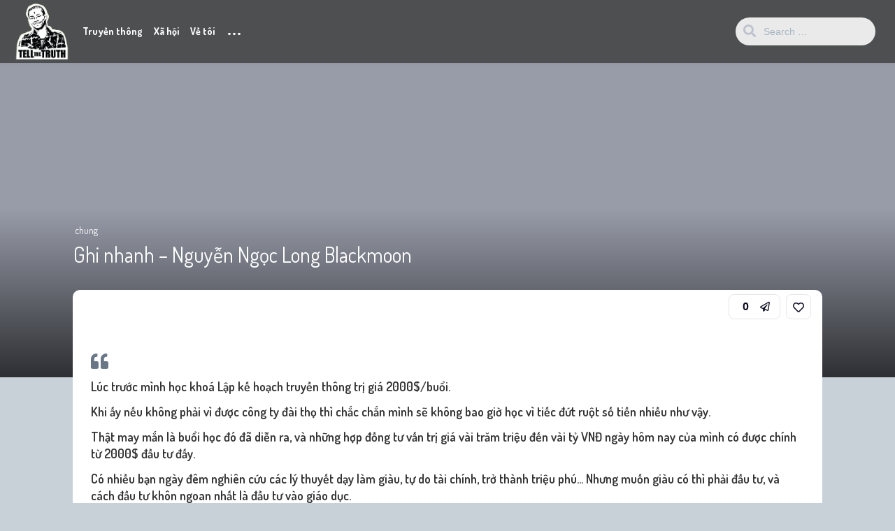

--- FILE ---
content_type: text/html; charset=UTF-8
request_url: https://nguyenngoclong.com/ghi-nhanh-nguyen-ngoc-long-blackmoon-73/
body_size: 15864
content:
<!DOCTYPE html>
<html lang="en-US">
<head>
	<meta charset="UTF-8">
				<link rel="pingback" href="https://nguyenngoclong.com/xmlrpc.php">
<meta name='robots' content='index, follow, max-image-preview:large, max-snippet:-1, max-video-preview:-1' />

	<!-- This site is optimized with the Yoast SEO Premium plugin v18.3 (Yoast SEO v26.7) - https://yoast.com/wordpress/plugins/seo/ -->
	<title>Ghi nhanh - Nguyễn Ngọc Long Blackmoon - Nguyễn Ngọc Long</title>
	<link rel="canonical" href="https://nguyenngoclong.com/ghi-nhanh-nguyen-ngoc-long-blackmoon-73/" />
	<meta property="og:locale" content="en_US" />
	<meta property="og:type" content="article" />
	<meta property="og:title" content="Ghi nhanh - Nguyễn Ngọc Long Blackmoon" />
	<meta property="og:description" content="Lúc trước mình học khoá Lập kế hoạch truyền thông [&hellip;]" />
	<meta property="og:url" content="https://nguyenngoclong.com/ghi-nhanh-nguyen-ngoc-long-blackmoon-73/" />
	<meta property="og:site_name" content="Nguyễn Ngọc Long" />
	<meta property="article:published_time" content="2013-06-07T07:11:13+00:00" />
	<meta property="og:image" content="https://nguyenngoclong.com/wp-content/uploads/2018/06/A-Long-Bao-Cong-watermask-e1528212888139.png" />
	<meta property="og:image:width" content="298" />
	<meta property="og:image:height" content="298" />
	<meta property="og:image:type" content="image/png" />
	<meta name="author" content="Nguyễn Ngọc Long" />
	<meta name="twitter:label1" content="Written by" />
	<meta name="twitter:data1" content="Nguyễn Ngọc Long" />
	<meta name="twitter:label2" content="Est. reading time" />
	<meta name="twitter:data2" content="2 minutes" />
	<script type="application/ld+json" class="yoast-schema-graph">{"@context":"https://schema.org","@graph":[{"@type":"Article","@id":"https://nguyenngoclong.com/ghi-nhanh-nguyen-ngoc-long-blackmoon-73/#article","isPartOf":{"@id":"https://nguyenngoclong.com/ghi-nhanh-nguyen-ngoc-long-blackmoon-73/"},"author":{"name":"Nguyễn Ngọc Long","@id":"https://nguyenngoclong.com/#/schema/person/83daed3fe63ee6998ff576d02d3ca094"},"headline":"Ghi nhanh &#8211; Nguyễn Ngọc Long Blackmoon","datePublished":"2013-06-07T07:11:13+00:00","mainEntityOfPage":{"@id":"https://nguyenngoclong.com/ghi-nhanh-nguyen-ngoc-long-blackmoon-73/"},"wordCount":350,"commentCount":1,"articleSection":["chung"],"inLanguage":"en-US","potentialAction":[{"@type":"CommentAction","name":"Comment","target":["https://nguyenngoclong.com/ghi-nhanh-nguyen-ngoc-long-blackmoon-73/#respond"]}]},{"@type":"WebPage","@id":"https://nguyenngoclong.com/ghi-nhanh-nguyen-ngoc-long-blackmoon-73/","url":"https://nguyenngoclong.com/ghi-nhanh-nguyen-ngoc-long-blackmoon-73/","name":"Ghi nhanh - Nguyễn Ngọc Long Blackmoon - Nguyễn Ngọc Long","isPartOf":{"@id":"https://nguyenngoclong.com/#website"},"datePublished":"2013-06-07T07:11:13+00:00","author":{"@id":"https://nguyenngoclong.com/#/schema/person/83daed3fe63ee6998ff576d02d3ca094"},"breadcrumb":{"@id":"https://nguyenngoclong.com/ghi-nhanh-nguyen-ngoc-long-blackmoon-73/#breadcrumb"},"inLanguage":"en-US","potentialAction":[{"@type":"ReadAction","target":["https://nguyenngoclong.com/ghi-nhanh-nguyen-ngoc-long-blackmoon-73/"]}]},{"@type":"BreadcrumbList","@id":"https://nguyenngoclong.com/ghi-nhanh-nguyen-ngoc-long-blackmoon-73/#breadcrumb","itemListElement":[{"@type":"ListItem","position":1,"name":"Home","item":"https://nguyenngoclong.com/"},{"@type":"ListItem","position":2,"name":"Ghi nhanh &#8211; Nguyễn Ngọc Long Blackmoon"}]},{"@type":"WebSite","@id":"https://nguyenngoclong.com/#website","url":"https://nguyenngoclong.com/","name":"Nguyễn Ngọc Long","description":"Blogger Truyền Thông Xã Hội","potentialAction":[{"@type":"SearchAction","target":{"@type":"EntryPoint","urlTemplate":"https://nguyenngoclong.com/?s={search_term_string}"},"query-input":{"@type":"PropertyValueSpecification","valueRequired":true,"valueName":"search_term_string"}}],"inLanguage":"en-US"},{"@type":"Person","@id":"https://nguyenngoclong.com/#/schema/person/83daed3fe63ee6998ff576d02d3ca094","name":"Nguyễn Ngọc Long","image":{"@type":"ImageObject","inLanguage":"en-US","@id":"https://nguyenngoclong.com/#/schema/person/image/","url":"https://secure.gravatar.com/avatar/c0c217abb071af9dee34edc7b7ee09a4634c458be3d7a1d757db249e56706096?s=96&d=wavatar&r=g","contentUrl":"https://secure.gravatar.com/avatar/c0c217abb071af9dee34edc7b7ee09a4634c458be3d7a1d757db249e56706096?s=96&d=wavatar&r=g","caption":"Nguyễn Ngọc Long"},"description":"Nguyễn Ngọc Long - blogger uy tín, chuyên gia về truyền thông xã hội tại Việt Nam. Anh có nhiều bài viết sâu sắc chia sẻ về tình yêu, cuộc sống và các vấn đề xã hội được công chúng quan tâm. Với phương châm \"Tell the truth\" (Nói sự thật), Nguyễn Ngọc Long mang đến những góc nhìn chuyên sâu, những nhận định sắc sảo về các hiện tượng xã hội.","sameAs":["https://nguyenngoclong.com"],"url":"https://nguyenngoclong.com/author/ngoclong-admin/"}]}</script>
	<!-- / Yoast SEO Premium plugin. -->


<link rel='dns-prefetch' href='//fonts.googleapis.com' />
<link rel="alternate" type="application/rss+xml" title="Nguyễn Ngọc Long &raquo; Feed" href="https://nguyenngoclong.com/feed/" />
<link rel="alternate" type="application/rss+xml" title="Nguyễn Ngọc Long &raquo; Comments Feed" href="https://nguyenngoclong.com/comments/feed/" />
<link rel="alternate" type="application/rss+xml" title="Nguyễn Ngọc Long &raquo; Ghi nhanh &#8211; Nguyễn Ngọc Long Blackmoon Comments Feed" href="https://nguyenngoclong.com/ghi-nhanh-nguyen-ngoc-long-blackmoon-73/feed/" />
<link rel="alternate" title="oEmbed (JSON)" type="application/json+oembed" href="https://nguyenngoclong.com/wp-json/oembed/1.0/embed?url=https%3A%2F%2Fnguyenngoclong.com%2Fghi-nhanh-nguyen-ngoc-long-blackmoon-73%2F" />
<link rel="alternate" title="oEmbed (XML)" type="text/xml+oembed" href="https://nguyenngoclong.com/wp-json/oembed/1.0/embed?url=https%3A%2F%2Fnguyenngoclong.com%2Fghi-nhanh-nguyen-ngoc-long-blackmoon-73%2F&#038;format=xml" />
<style id='wp-img-auto-sizes-contain-inline-css' type='text/css'>
img:is([sizes=auto i],[sizes^="auto," i]){contain-intrinsic-size:3000px 1500px}
/*# sourceURL=wp-img-auto-sizes-contain-inline-css */
</style>
<style id='wp-emoji-styles-inline-css' type='text/css'>

	img.wp-smiley, img.emoji {
		display: inline !important;
		border: none !important;
		box-shadow: none !important;
		height: 1em !important;
		width: 1em !important;
		margin: 0 0.07em !important;
		vertical-align: -0.1em !important;
		background: none !important;
		padding: 0 !important;
	}
/*# sourceURL=wp-emoji-styles-inline-css */
</style>
<style id='wp-block-library-inline-css' type='text/css'>
:root{--wp-block-synced-color:#7a00df;--wp-block-synced-color--rgb:122,0,223;--wp-bound-block-color:var(--wp-block-synced-color);--wp-editor-canvas-background:#ddd;--wp-admin-theme-color:#007cba;--wp-admin-theme-color--rgb:0,124,186;--wp-admin-theme-color-darker-10:#006ba1;--wp-admin-theme-color-darker-10--rgb:0,107,160.5;--wp-admin-theme-color-darker-20:#005a87;--wp-admin-theme-color-darker-20--rgb:0,90,135;--wp-admin-border-width-focus:2px}@media (min-resolution:192dpi){:root{--wp-admin-border-width-focus:1.5px}}.wp-element-button{cursor:pointer}:root .has-very-light-gray-background-color{background-color:#eee}:root .has-very-dark-gray-background-color{background-color:#313131}:root .has-very-light-gray-color{color:#eee}:root .has-very-dark-gray-color{color:#313131}:root .has-vivid-green-cyan-to-vivid-cyan-blue-gradient-background{background:linear-gradient(135deg,#00d084,#0693e3)}:root .has-purple-crush-gradient-background{background:linear-gradient(135deg,#34e2e4,#4721fb 50%,#ab1dfe)}:root .has-hazy-dawn-gradient-background{background:linear-gradient(135deg,#faaca8,#dad0ec)}:root .has-subdued-olive-gradient-background{background:linear-gradient(135deg,#fafae1,#67a671)}:root .has-atomic-cream-gradient-background{background:linear-gradient(135deg,#fdd79a,#004a59)}:root .has-nightshade-gradient-background{background:linear-gradient(135deg,#330968,#31cdcf)}:root .has-midnight-gradient-background{background:linear-gradient(135deg,#020381,#2874fc)}:root{--wp--preset--font-size--normal:16px;--wp--preset--font-size--huge:42px}.has-regular-font-size{font-size:1em}.has-larger-font-size{font-size:2.625em}.has-normal-font-size{font-size:var(--wp--preset--font-size--normal)}.has-huge-font-size{font-size:var(--wp--preset--font-size--huge)}.has-text-align-center{text-align:center}.has-text-align-left{text-align:left}.has-text-align-right{text-align:right}.has-fit-text{white-space:nowrap!important}#end-resizable-editor-section{display:none}.aligncenter{clear:both}.items-justified-left{justify-content:flex-start}.items-justified-center{justify-content:center}.items-justified-right{justify-content:flex-end}.items-justified-space-between{justify-content:space-between}.screen-reader-text{border:0;clip-path:inset(50%);height:1px;margin:-1px;overflow:hidden;padding:0;position:absolute;width:1px;word-wrap:normal!important}.screen-reader-text:focus{background-color:#ddd;clip-path:none;color:#444;display:block;font-size:1em;height:auto;left:5px;line-height:normal;padding:15px 23px 14px;text-decoration:none;top:5px;width:auto;z-index:100000}html :where(.has-border-color){border-style:solid}html :where([style*=border-top-color]){border-top-style:solid}html :where([style*=border-right-color]){border-right-style:solid}html :where([style*=border-bottom-color]){border-bottom-style:solid}html :where([style*=border-left-color]){border-left-style:solid}html :where([style*=border-width]){border-style:solid}html :where([style*=border-top-width]){border-top-style:solid}html :where([style*=border-right-width]){border-right-style:solid}html :where([style*=border-bottom-width]){border-bottom-style:solid}html :where([style*=border-left-width]){border-left-style:solid}html :where(img[class*=wp-image-]){height:auto;max-width:100%}:where(figure){margin:0 0 1em}html :where(.is-position-sticky){--wp-admin--admin-bar--position-offset:var(--wp-admin--admin-bar--height,0px)}@media screen and (max-width:600px){html :where(.is-position-sticky){--wp-admin--admin-bar--position-offset:0px}}

/*# sourceURL=wp-block-library-inline-css */
</style><style id='global-styles-inline-css' type='text/css'>
:root{--wp--preset--aspect-ratio--square: 1;--wp--preset--aspect-ratio--4-3: 4/3;--wp--preset--aspect-ratio--3-4: 3/4;--wp--preset--aspect-ratio--3-2: 3/2;--wp--preset--aspect-ratio--2-3: 2/3;--wp--preset--aspect-ratio--16-9: 16/9;--wp--preset--aspect-ratio--9-16: 9/16;--wp--preset--color--black: #000000;--wp--preset--color--cyan-bluish-gray: #abb8c3;--wp--preset--color--white: #ffffff;--wp--preset--color--pale-pink: #f78da7;--wp--preset--color--vivid-red: #cf2e2e;--wp--preset--color--luminous-vivid-orange: #ff6900;--wp--preset--color--luminous-vivid-amber: #fcb900;--wp--preset--color--light-green-cyan: #7bdcb5;--wp--preset--color--vivid-green-cyan: #00d084;--wp--preset--color--pale-cyan-blue: #8ed1fc;--wp--preset--color--vivid-cyan-blue: #0693e3;--wp--preset--color--vivid-purple: #9b51e0;--wp--preset--gradient--vivid-cyan-blue-to-vivid-purple: linear-gradient(135deg,rgb(6,147,227) 0%,rgb(155,81,224) 100%);--wp--preset--gradient--light-green-cyan-to-vivid-green-cyan: linear-gradient(135deg,rgb(122,220,180) 0%,rgb(0,208,130) 100%);--wp--preset--gradient--luminous-vivid-amber-to-luminous-vivid-orange: linear-gradient(135deg,rgb(252,185,0) 0%,rgb(255,105,0) 100%);--wp--preset--gradient--luminous-vivid-orange-to-vivid-red: linear-gradient(135deg,rgb(255,105,0) 0%,rgb(207,46,46) 100%);--wp--preset--gradient--very-light-gray-to-cyan-bluish-gray: linear-gradient(135deg,rgb(238,238,238) 0%,rgb(169,184,195) 100%);--wp--preset--gradient--cool-to-warm-spectrum: linear-gradient(135deg,rgb(74,234,220) 0%,rgb(151,120,209) 20%,rgb(207,42,186) 40%,rgb(238,44,130) 60%,rgb(251,105,98) 80%,rgb(254,248,76) 100%);--wp--preset--gradient--blush-light-purple: linear-gradient(135deg,rgb(255,206,236) 0%,rgb(152,150,240) 100%);--wp--preset--gradient--blush-bordeaux: linear-gradient(135deg,rgb(254,205,165) 0%,rgb(254,45,45) 50%,rgb(107,0,62) 100%);--wp--preset--gradient--luminous-dusk: linear-gradient(135deg,rgb(255,203,112) 0%,rgb(199,81,192) 50%,rgb(65,88,208) 100%);--wp--preset--gradient--pale-ocean: linear-gradient(135deg,rgb(255,245,203) 0%,rgb(182,227,212) 50%,rgb(51,167,181) 100%);--wp--preset--gradient--electric-grass: linear-gradient(135deg,rgb(202,248,128) 0%,rgb(113,206,126) 100%);--wp--preset--gradient--midnight: linear-gradient(135deg,rgb(2,3,129) 0%,rgb(40,116,252) 100%);--wp--preset--font-size--small: 13px;--wp--preset--font-size--medium: 20px;--wp--preset--font-size--large: 36px;--wp--preset--font-size--x-large: 42px;--wp--preset--spacing--20: 0.44rem;--wp--preset--spacing--30: 0.67rem;--wp--preset--spacing--40: 1rem;--wp--preset--spacing--50: 1.5rem;--wp--preset--spacing--60: 2.25rem;--wp--preset--spacing--70: 3.38rem;--wp--preset--spacing--80: 5.06rem;--wp--preset--shadow--natural: 6px 6px 9px rgba(0, 0, 0, 0.2);--wp--preset--shadow--deep: 12px 12px 50px rgba(0, 0, 0, 0.4);--wp--preset--shadow--sharp: 6px 6px 0px rgba(0, 0, 0, 0.2);--wp--preset--shadow--outlined: 6px 6px 0px -3px rgb(255, 255, 255), 6px 6px rgb(0, 0, 0);--wp--preset--shadow--crisp: 6px 6px 0px rgb(0, 0, 0);}:where(.is-layout-flex){gap: 0.5em;}:where(.is-layout-grid){gap: 0.5em;}body .is-layout-flex{display: flex;}.is-layout-flex{flex-wrap: wrap;align-items: center;}.is-layout-flex > :is(*, div){margin: 0;}body .is-layout-grid{display: grid;}.is-layout-grid > :is(*, div){margin: 0;}:where(.wp-block-columns.is-layout-flex){gap: 2em;}:where(.wp-block-columns.is-layout-grid){gap: 2em;}:where(.wp-block-post-template.is-layout-flex){gap: 1.25em;}:where(.wp-block-post-template.is-layout-grid){gap: 1.25em;}.has-black-color{color: var(--wp--preset--color--black) !important;}.has-cyan-bluish-gray-color{color: var(--wp--preset--color--cyan-bluish-gray) !important;}.has-white-color{color: var(--wp--preset--color--white) !important;}.has-pale-pink-color{color: var(--wp--preset--color--pale-pink) !important;}.has-vivid-red-color{color: var(--wp--preset--color--vivid-red) !important;}.has-luminous-vivid-orange-color{color: var(--wp--preset--color--luminous-vivid-orange) !important;}.has-luminous-vivid-amber-color{color: var(--wp--preset--color--luminous-vivid-amber) !important;}.has-light-green-cyan-color{color: var(--wp--preset--color--light-green-cyan) !important;}.has-vivid-green-cyan-color{color: var(--wp--preset--color--vivid-green-cyan) !important;}.has-pale-cyan-blue-color{color: var(--wp--preset--color--pale-cyan-blue) !important;}.has-vivid-cyan-blue-color{color: var(--wp--preset--color--vivid-cyan-blue) !important;}.has-vivid-purple-color{color: var(--wp--preset--color--vivid-purple) !important;}.has-black-background-color{background-color: var(--wp--preset--color--black) !important;}.has-cyan-bluish-gray-background-color{background-color: var(--wp--preset--color--cyan-bluish-gray) !important;}.has-white-background-color{background-color: var(--wp--preset--color--white) !important;}.has-pale-pink-background-color{background-color: var(--wp--preset--color--pale-pink) !important;}.has-vivid-red-background-color{background-color: var(--wp--preset--color--vivid-red) !important;}.has-luminous-vivid-orange-background-color{background-color: var(--wp--preset--color--luminous-vivid-orange) !important;}.has-luminous-vivid-amber-background-color{background-color: var(--wp--preset--color--luminous-vivid-amber) !important;}.has-light-green-cyan-background-color{background-color: var(--wp--preset--color--light-green-cyan) !important;}.has-vivid-green-cyan-background-color{background-color: var(--wp--preset--color--vivid-green-cyan) !important;}.has-pale-cyan-blue-background-color{background-color: var(--wp--preset--color--pale-cyan-blue) !important;}.has-vivid-cyan-blue-background-color{background-color: var(--wp--preset--color--vivid-cyan-blue) !important;}.has-vivid-purple-background-color{background-color: var(--wp--preset--color--vivid-purple) !important;}.has-black-border-color{border-color: var(--wp--preset--color--black) !important;}.has-cyan-bluish-gray-border-color{border-color: var(--wp--preset--color--cyan-bluish-gray) !important;}.has-white-border-color{border-color: var(--wp--preset--color--white) !important;}.has-pale-pink-border-color{border-color: var(--wp--preset--color--pale-pink) !important;}.has-vivid-red-border-color{border-color: var(--wp--preset--color--vivid-red) !important;}.has-luminous-vivid-orange-border-color{border-color: var(--wp--preset--color--luminous-vivid-orange) !important;}.has-luminous-vivid-amber-border-color{border-color: var(--wp--preset--color--luminous-vivid-amber) !important;}.has-light-green-cyan-border-color{border-color: var(--wp--preset--color--light-green-cyan) !important;}.has-vivid-green-cyan-border-color{border-color: var(--wp--preset--color--vivid-green-cyan) !important;}.has-pale-cyan-blue-border-color{border-color: var(--wp--preset--color--pale-cyan-blue) !important;}.has-vivid-cyan-blue-border-color{border-color: var(--wp--preset--color--vivid-cyan-blue) !important;}.has-vivid-purple-border-color{border-color: var(--wp--preset--color--vivid-purple) !important;}.has-vivid-cyan-blue-to-vivid-purple-gradient-background{background: var(--wp--preset--gradient--vivid-cyan-blue-to-vivid-purple) !important;}.has-light-green-cyan-to-vivid-green-cyan-gradient-background{background: var(--wp--preset--gradient--light-green-cyan-to-vivid-green-cyan) !important;}.has-luminous-vivid-amber-to-luminous-vivid-orange-gradient-background{background: var(--wp--preset--gradient--luminous-vivid-amber-to-luminous-vivid-orange) !important;}.has-luminous-vivid-orange-to-vivid-red-gradient-background{background: var(--wp--preset--gradient--luminous-vivid-orange-to-vivid-red) !important;}.has-very-light-gray-to-cyan-bluish-gray-gradient-background{background: var(--wp--preset--gradient--very-light-gray-to-cyan-bluish-gray) !important;}.has-cool-to-warm-spectrum-gradient-background{background: var(--wp--preset--gradient--cool-to-warm-spectrum) !important;}.has-blush-light-purple-gradient-background{background: var(--wp--preset--gradient--blush-light-purple) !important;}.has-blush-bordeaux-gradient-background{background: var(--wp--preset--gradient--blush-bordeaux) !important;}.has-luminous-dusk-gradient-background{background: var(--wp--preset--gradient--luminous-dusk) !important;}.has-pale-ocean-gradient-background{background: var(--wp--preset--gradient--pale-ocean) !important;}.has-electric-grass-gradient-background{background: var(--wp--preset--gradient--electric-grass) !important;}.has-midnight-gradient-background{background: var(--wp--preset--gradient--midnight) !important;}.has-small-font-size{font-size: var(--wp--preset--font-size--small) !important;}.has-medium-font-size{font-size: var(--wp--preset--font-size--medium) !important;}.has-large-font-size{font-size: var(--wp--preset--font-size--large) !important;}.has-x-large-font-size{font-size: var(--wp--preset--font-size--x-large) !important;}
/*# sourceURL=global-styles-inline-css */
</style>

<style id='classic-theme-styles-inline-css' type='text/css'>
/*! This file is auto-generated */
.wp-block-button__link{color:#fff;background-color:#32373c;border-radius:9999px;box-shadow:none;text-decoration:none;padding:calc(.667em + 2px) calc(1.333em + 2px);font-size:1.125em}.wp-block-file__button{background:#32373c;color:#fff;text-decoration:none}
/*# sourceURL=/wp-includes/css/classic-themes.min.css */
</style>
<link rel='stylesheet' id='parent-style-css' href='https://nguyenngoclong.com/wp-content/themes/king/style.css?ver=6.9' type='text/css' media='all' />
<link rel='stylesheet' id='king-style-css' href='https://nguyenngoclong.com/wp-content/themes/king-child/style.css?ver=6.9' type='text/css' media='all' />
<link rel='stylesheet' id='custom-styles-css' href='https://nguyenngoclong.com/wp-content/themes/king/layouts/custom-styles.css?ver=6.9' type='text/css' media='all' />
<link rel='stylesheet' id='googlefont-style-css' href='//fonts.googleapis.com/css?family=Dosis%3Aital%2Cwght%400%2C300%3B0%2C400%3B0%2C600%3B0%2C700%3B1%2C400&#038;display=swap&#038;ver=1.0.0' type='text/css' media='all' />
<link rel='stylesheet' id='font-awesome-style-css' href='https://nguyenngoclong.com/wp-content/themes/king/layouts/font-awesome/css/all.min.css?ver=6.9' type='text/css' media='all' />
<script type="text/javascript" src="https://nguyenngoclong.com/wp-includes/js/jquery/jquery.min.js?ver=3.7.1" id="jquery-core-js"></script>
<script type="text/javascript" src="https://nguyenngoclong.com/wp-includes/js/jquery/jquery-migrate.min.js?ver=3.4.1" id="jquery-migrate-js"></script>
<link rel="https://api.w.org/" href="https://nguyenngoclong.com/wp-json/" /><link rel="alternate" title="JSON" type="application/json" href="https://nguyenngoclong.com/wp-json/wp/v2/posts/7946" /><link rel="EditURI" type="application/rsd+xml" title="RSD" href="https://nguyenngoclong.com/xmlrpc.php?rsd" />
<meta name="generator" content="WordPress 6.9" />
<link rel='shortlink' href='https://nguyenngoclong.com/?p=7946' />
<meta name="viewport" content="width=device-width, maximum-scale=1.0, minimum-scale=1.0, initial-scale=1.0" /><link rel="icon" href="https://nguyenngoclong.com/wp-content/uploads/2018/06/cropped-FD2144EA-EF53-4AC5-883E-3107BE1FD3D2-32x32.jpeg" sizes="32x32" />
<link rel="icon" href="https://nguyenngoclong.com/wp-content/uploads/2018/06/cropped-FD2144EA-EF53-4AC5-883E-3107BE1FD3D2-192x192.jpeg" sizes="192x192" />
<link rel="apple-touch-icon" href="https://nguyenngoclong.com/wp-content/uploads/2018/06/cropped-FD2144EA-EF53-4AC5-883E-3107BE1FD3D2-180x180.jpeg" />
<meta name="msapplication-TileImage" content="https://nguyenngoclong.com/wp-content/uploads/2018/06/cropped-FD2144EA-EF53-4AC5-883E-3107BE1FD3D2-270x270.jpeg" />
<link rel='stylesheet' id='dashicons-css' href='https://nguyenngoclong.com/wp-includes/css/dashicons.min.css?ver=6.9' type='text/css' media='all' />
<link rel='stylesheet' id='acf-global-css' href='https://nguyenngoclong.com/wp-content/plugins/advanced-custom-fields-pro/assets/build/css/acf-global.css?ver=5.12.2' type='text/css' media='all' />
<link rel='stylesheet' id='acf-input-css' href='https://nguyenngoclong.com/wp-content/plugins/advanced-custom-fields-pro/assets/build/css/acf-input.css?ver=5.12.2' type='text/css' media='all' />
<link rel='stylesheet' id='acf-pro-input-css' href='https://nguyenngoclong.com/wp-content/plugins/advanced-custom-fields-pro/assets/build/css/pro/acf-pro-input.css?ver=5.12.2' type='text/css' media='all' />
<link rel='stylesheet' id='select2-css' href='https://nguyenngoclong.com/wp-content/plugins/advanced-custom-fields-pro/assets/inc/select2/4/select2.min.css?ver=4.0.13' type='text/css' media='all' />
<link rel='stylesheet' id='acf-datepicker-css' href='https://nguyenngoclong.com/wp-content/plugins/advanced-custom-fields-pro/assets/inc/datepicker/jquery-ui.min.css?ver=1.11.4' type='text/css' media='all' />
<link rel='stylesheet' id='acf-timepicker-css' href='https://nguyenngoclong.com/wp-content/plugins/advanced-custom-fields-pro/assets/inc/timepicker/jquery-ui-timepicker-addon.min.css?ver=1.6.1' type='text/css' media='all' />
<link rel='stylesheet' id='wp-color-picker-css' href='https://nguyenngoclong.com/wp-admin/css/color-picker.min.css?ver=6.9' type='text/css' media='all' />
</head>
<body class="wp-singular post-template-default single single-post postid-7946 single-format-standard wp-theme-king wp-child-theme-king-child">
<div id="page" class="site">
<header id="masthead" class="site-header">
	<div class="king-header lr-padding">
		<span class="king-head-toggle" data-toggle="dropdown" data-target=".king-head-mobile" aria-expanded="false" role="button">
			<i class="fas fa-angle-double-right"></i>
		</span>	
		<div class="site-branding">
			<a href="https://nguyenngoclong.com" class="king-logo">
			<img src="https://nguyenngoclong.com/wp-content/uploads/2022/05/avatar02.png" alt=""/>
		</a>
					<a href="https://nguyenngoclong.com" class="mobile-king-logo">
				<img src="https://nguyenngoclong.com/wp-content/uploads/2022/05/avatar02.png" alt=""/>
			</a>	
					
		</div><!-- .site-branding -->		<div class="king-head-nav">
	<ul>
													<li>
				<a class="king-head-nav-a" href="/cat/chung/truyen-thong/">Truyền thông</a>
							</li>
																																<li>
				<a class="king-head-nav-a" href="/cat/chung/van-hoa-xa-hoi/">Xã hội</a>
							</li>
																							<li>
				<a class="king-head-nav-a" href="/nguyen-ngoc-long-blackmoon-em-la-tinh-yeu-cua-chi/">Về tôi</a>
							</li>
									<li class="king-hmenu">
			<span class="king-cat-dots" data-toggle="dropdown" data-target=".king-cat-list" aria-expanded="false" role="button">...</span>
					</li>
	</div><!-- .king-head-nav -->
		
		<div class="king-header-right">
			<div class="king-search-top">
	<div class="king-search">
		<form role="search" method="get" class="header-search-form" action="https://nguyenngoclong.com/">
			<input type="search" class="header-search-field"
			placeholder="Search …"
			value="" name="s" autocomplete="off"
			title="Search for:" />
			<button type="submit" class="header-search-submit"
			value=""><i class="fa fa-search fa-2x" aria-hidden="true"></i> </button>
		</form>
					<div id="king-results"></div>
			</div>
</div><!-- .king-search-top -->
															<div class="king-logged-user">
			<div class="king-login-buttons">
							<a data-toggle="modal" data-target="#myModal" href="#" class="header-login"><i class="fas fa-user-circle"></i> Login </a>
										</div>

	</div><!-- .king-logged-user -->
		</div>
	</div><!-- .king-header -->
				<div class="king-cat-list hmenu-template-2 columns-3">
			<div class="menu-menu_chinh-container"><ul id="menu-menu_chinh" class="menu"><li id="menu-item-12511" class="menu-item menu-item-type-custom menu-item-object-custom menu-item-has-children menu-item-12511"><a href="/cat/chung/truyen-thong/">Truyền thông</a>
<ul class="sub-menu">
	<li id="menu-item-21593" class="menu-item menu-item-type-custom menu-item-object-custom menu-item-21593"><a href="http://g.trangden.vn/">???? Các khoá học</a></li>
	<li id="menu-item-12683" class="menu-item menu-item-type-custom menu-item-object-custom menu-item-12683"><a href="/tag/ke-hoach-truyen-thong/">Kế hoạch Truyền Thông</a></li>
	<li id="menu-item-12679" class="menu-item menu-item-type-custom menu-item-object-custom menu-item-12679"><a href="/tag/thong-di%E1%BB%87p-truy%E1%BB%81n-thong/">Thông điệp truyền thông</a></li>
	<li id="menu-item-12681" class="menu-item menu-item-type-custom menu-item-object-custom menu-item-12681"><a href="/tag/kenh-truyen-thong/">Kênh truyền thông</a></li>
	<li id="menu-item-12680" class="menu-item menu-item-type-custom menu-item-object-custom menu-item-12680"><a href="/tag/cong-chung-muc-tieu/">Công chúng mục tiêu</a></li>
	<li id="menu-item-12525" class="menu-item menu-item-type-custom menu-item-object-custom menu-item-12525"><a href="/tag/khung-hoang-truyen-thong/">Khủng hoảng Truyền thông</a></li>
	<li id="menu-item-24406" class="menu-item menu-item-type-custom menu-item-object-custom menu-item-24406"><a href="/khai-niem-truyen-thong-can-ban-tham-khao-truyen-thong-trang-den/">Thuật ngữ thường gặp</a></li>
	<li id="menu-item-12526" class="menu-item menu-item-type-custom menu-item-object-custom menu-item-12526"><a href="/tag/thuong-hieu-ca-nhan/">Thương hiệu cá nhân</a></li>
</ul>
</li>
<li id="menu-item-12512" class="menu-item menu-item-type-custom menu-item-object-custom menu-item-has-children menu-item-12512"><a href="/cat/chung/van-hoa-xa-hoi/">Xã hội</a>
<ul class="sub-menu">
	<li id="menu-item-12682" class="menu-item menu-item-type-custom menu-item-object-custom menu-item-12682"><a href="/cat/chung/cat-tinh-cam-gia-dinh/">Tình cảm gia đình</a></li>
	<li id="menu-item-12513" class="menu-item menu-item-type-custom menu-item-object-custom menu-item-12513"><a href="/tag/chu-de-bien-dao/">Chủ quyền Biển đảo</a></li>
	<li id="menu-item-12543" class="menu-item menu-item-type-custom menu-item-object-custom menu-item-12543"><a href="/tag/series-lam-sao-de-thanh-cong/">Làm sao để thành công?</a></li>
	<li id="menu-item-12542" class="menu-item menu-item-type-custom menu-item-object-custom menu-item-12542"><a href="/tag/quan-ly-thoi-gian/">Quản lý thời gian</a></li>
	<li id="menu-item-12545" class="menu-item menu-item-type-custom menu-item-object-custom menu-item-12545"><a href="/tag/10-bai-hoc-dan-cong-so-khong-bao-gio-duoc-quen/">Ứng xử tại văn phòng</a></li>
</ul>
</li>
<li id="menu-item-12518" class="menu-item menu-item-type-custom menu-item-object-custom menu-item-has-children menu-item-12518"><a href="/nguyen-ngoc-long-blackmoon-em-la-tinh-yeu-cua-chi/" title="Nguyễn Ngọc Long Blackmoon là ai?">Về tôi</a>
<ul class="sub-menu">
	<li id="menu-item-12950" class="menu-item menu-item-type-custom menu-item-object-custom menu-item-12950"><a href="/thong-tin-lien/">Liên hệ</a></li>
</ul>
</li>
</ul></div>		</div>
		
<div class="king-head-mobile">
	<button class="king-head-mobile-close" type="button" data-toggle="dropdown" data-target=".king-head-mobile" aria-expanded="false"><i class="fa fa-times fa-2x" aria-hidden="true"></i></button>
		<form role="search" method="get" class="king-mobile-search" action="https://nguyenngoclong.com/">
			<input type="search" class="king-mobile-search-field"
			placeholder="Search …"
			value="" name="s" autocomplete="off"
			title="Search" />
		</form>
	
						<li>
				<a class="king-head-nav-a" href="/cat/chung/truyen-thong/">Truyền thông</a>
							</li>
																																<li>
				<a class="king-head-nav-a" href="/cat/chung/van-hoa-xa-hoi/">Xã hội</a>
							</li>
																							<li>
				<a class="king-head-nav-a" href="/nguyen-ngoc-long-blackmoon-em-la-tinh-yeu-cua-chi/">Về tôi</a>
							</li>
							<div class="king-cat-list-mobile">
		<div class="menu-menu_chinh-container"><ul id="menu-menu_chinh-1" class="menu"><li class="menu-item menu-item-type-custom menu-item-object-custom menu-item-has-children menu-item-12511"><a href="/cat/chung/truyen-thong/">Truyền thông</a>
<ul class="sub-menu">
	<li class="menu-item menu-item-type-custom menu-item-object-custom menu-item-21593"><a href="http://g.trangden.vn/">???? Các khoá học</a></li>
	<li class="menu-item menu-item-type-custom menu-item-object-custom menu-item-12683"><a href="/tag/ke-hoach-truyen-thong/">Kế hoạch Truyền Thông</a></li>
	<li class="menu-item menu-item-type-custom menu-item-object-custom menu-item-12679"><a href="/tag/thong-di%E1%BB%87p-truy%E1%BB%81n-thong/">Thông điệp truyền thông</a></li>
	<li class="menu-item menu-item-type-custom menu-item-object-custom menu-item-12681"><a href="/tag/kenh-truyen-thong/">Kênh truyền thông</a></li>
	<li class="menu-item menu-item-type-custom menu-item-object-custom menu-item-12680"><a href="/tag/cong-chung-muc-tieu/">Công chúng mục tiêu</a></li>
	<li class="menu-item menu-item-type-custom menu-item-object-custom menu-item-12525"><a href="/tag/khung-hoang-truyen-thong/">Khủng hoảng Truyền thông</a></li>
	<li class="menu-item menu-item-type-custom menu-item-object-custom menu-item-24406"><a href="/khai-niem-truyen-thong-can-ban-tham-khao-truyen-thong-trang-den/">Thuật ngữ thường gặp</a></li>
	<li class="menu-item menu-item-type-custom menu-item-object-custom menu-item-12526"><a href="/tag/thuong-hieu-ca-nhan/">Thương hiệu cá nhân</a></li>
</ul>
</li>
<li class="menu-item menu-item-type-custom menu-item-object-custom menu-item-has-children menu-item-12512"><a href="/cat/chung/van-hoa-xa-hoi/">Xã hội</a>
<ul class="sub-menu">
	<li class="menu-item menu-item-type-custom menu-item-object-custom menu-item-12682"><a href="/cat/chung/cat-tinh-cam-gia-dinh/">Tình cảm gia đình</a></li>
	<li class="menu-item menu-item-type-custom menu-item-object-custom menu-item-12513"><a href="/tag/chu-de-bien-dao/">Chủ quyền Biển đảo</a></li>
	<li class="menu-item menu-item-type-custom menu-item-object-custom menu-item-12543"><a href="/tag/series-lam-sao-de-thanh-cong/">Làm sao để thành công?</a></li>
	<li class="menu-item menu-item-type-custom menu-item-object-custom menu-item-12542"><a href="/tag/quan-ly-thoi-gian/">Quản lý thời gian</a></li>
	<li class="menu-item menu-item-type-custom menu-item-object-custom menu-item-12545"><a href="/tag/10-bai-hoc-dan-cong-so-khong-bao-gio-duoc-quen/">Ứng xử tại văn phòng</a></li>
</ul>
</li>
<li class="menu-item menu-item-type-custom menu-item-object-custom menu-item-has-children menu-item-12518"><a href="/nguyen-ngoc-long-blackmoon-em-la-tinh-yeu-cua-chi/" title="Nguyễn Ngọc Long Blackmoon là ai?">Về tôi</a>
<ul class="sub-menu">
	<li class="menu-item menu-item-type-custom menu-item-object-custom menu-item-12950"><a href="/thong-tin-lien/">Liên hệ</a></li>
</ul>
</li>
</ul></div>	</div>
</div><!-- .king-head-mobile -->
</header><!-- #masthead -->

	<div id="content" class="site-content">
					<div class="single-post-back-no">
										<div class="single-header-v5 sing-template-v6">
						<div class="v5-header-second">
							<header class="entry-header">
	<a href="https://nguyenngoclong.com/cat/chung/" rel="category tag">chung</a>	<h1 class="entry-title">Ghi nhanh &#8211; Nguyễn Ngọc Long Blackmoon</h1></header><!-- .entry-header -->
						</div>
					</div>
				</div>
				<div id="primary" class="content-area sing-template-6">
					<main id="main" class="site-main post-page single-post">
												
							<div id="post-7946" class="post-7946 post type-post status-publish format-standard hentry category-chung">
																<div class="post-page-ft">
	<div class="post-like">
							<div class="king-alert-like">Please <a href="https://nguyenngoclong.com/login">log in </a> or <a href="https://nguyenngoclong.com/register"> register </a> to do it. </div>
			</div><!-- .post-like -->
	<div class="ft-right">
		<button class="king-share-dropdown" data-toggle="modal" data-target="#sharemodal" role="button"><span class="share-counter">0</span><i data-toggle="tooltip" data-placement="bottom" title="share" class="far fa-paper-plane"></i></button>

			<div class="king-like" data-toggle="dropdown" data-target=".king-alert-like" aria-expanded="false" role="link"><i class="far fa-heart"></i></div>		</div><!-- .ft-right -->
</div><!-- .post-page-featured-trending -->
																	<div class="entry-content">
										<blockquote><p>Lúc trước mình học khoá Lập kế hoạch truyền thông trị giá 2000$/buổi.</p>
<p>Khi ấy nếu không phải vì được công ty đài thọ thì chắc chắn mình sẽ không bao giờ học vì tiếc đứt ruột số tiền nhiều như vậy. </p>
<p>Thật may mắn là buổi học đó đã diễn ra, và những hợp đồng tư vấn trị giá vài trăm triệu đến vài tỷ VNĐ ngày hôm nay của mình có được chính từ 2000$ đầu tư đấy. </p>
<p>Có nhiều bạn ngày đêm nghiên cứu các lý thuyết dạy làm giàu, tự do tài chính, trở thành triệu phú&#8230; Nhưng muốn giàu có thì phải đầu tư, và cách đầu tư khôn ngoan nhất là đầu tư vào giáo dục. </p>
<p>Có một sự chúc mừng nhẹ 35 bạn ở Hà Nội và 18 bạn ở Sài Gòn đã hoàn thành khoản đầu tư khôn ngoan cho khoá học Lập kế hoạch truyền thông của Blackmoon. </p>
<p>Trong số đó có những bạn phải đi xin tiền vợ và có những bạn vay tiền bạn bè đóng học. Nghe thương quá nhưng kệ thôi, mình cứ vơ vét cho đầy túi tham trước đã. Mình sẽ trả lại các bạn bằng kiến thức chứ không giảm giá, để các bạn trân trọng đồng tiền bỏ ra đặng học hành cho nghiêm túc. Hiu hiu.</p></blockquote>
<p>(Nguồn: <a href="https://www.facebook.com/nguyenngoclong1983?ref=tn_tnmn" target="_blank">Nguyễn Ngọc Long&#8217;s Facebook</a> &#8211; June 07, 2013 at 02:10PM)</p>
									</div><!-- .entry-content -->

									
																<footer class="entry-footer">
		<div class="post-meta">
		<span class="post-views"><i class="fa fa-eye" aria-hidden="true"></i>466</span>
		<span class="post-comments"><i class="fa fa-comment" aria-hidden="true"></i> 1 </span>
		<span class="post-time"><i class="far fa-clock"></i>June 7, 2013</span>
	</div>
	</footer><!-- .entry-footer -->
<div class="post-nav">
			<div class="post-nav-np">
							<div class="post-nav-image" style="background-image: url('https://nguyenngoclong.com/wp-content/uploads/2013/06/972269_200162236802540_2073831818_n-300x225.jpg');"></div>
						<a href="https://nguyenngoclong.com/ghi-nhanh-nguyen-ngoc-long-145/" class="next-link" ><i class="fa fa-angle-left"></i> Ghi nhanh – Nguyễn Ngọc Long</a>
		</div>
				<div class="post-nav-np">
							<div class="post-nav-image" style="background-image: url('https://nguyenngoclong.com/wp-content/uploads/2013/06/960298_200028566815907_686765539_n-300x204.jpg');"></div>			
						<a href="https://nguyenngoclong.com/ghi-nhanh-nguyen-ngoc-long-144/" class="prev-link" >Ghi nhanh – Nguyễn Ngọc Long <i class="fa fa-angle-right"></i></a>
		</div>
	</div>
							</div><!-- #post-## -->
							
	<div class="ads-postpage">
		<a href="https://www.facebook.com/photo/?fbid=2126493400836071&amp;set=a.101016086717156&amp;__tn__=%2CO*F"><img class="alignnone size-full wp-image-25099 aligncenter" src="https://nguyenngoclong.com/wp-content/uploads/2022/05/sachbrandme.jpg" alt="" width="960" height="541" /></a>	</div>
	
			
						
 
	
<div class="post-author">
		<div class="post-author-top">
			<a class="post-author-name" href="https://nguyenngoclong.com/profile/ngoclong-admin">
			Nguyễn Ngọc Long					</a>
					</div>
			Nguyễn Ngọc Long - blogger uy tín, chuyên gia về truyền thông xã hội tại Việt Nam. Anh có nhiều bài viết sâu sắc chia sẻ về tình yêu, cuộc sống và các vấn đề xã hội được công chúng quan tâm. Với phương châm "Tell the truth" (Nói sự thật), Nguyễn Ngọc Long mang đến những góc nhìn chuyên sâu, những nhận định sắc sảo về các hiện tượng xã hội.				<div class="king-profile-social">
			<ul>
									<li data-toggle="tooltip" data-placement="top" title="facebook" class="fb"><a href="https://www.facebook.com/nguyenngoclongtruyenthongtrangden?__tn__=-UC*F" target="_blank"><i class="fab fa-facebook"></i></a></li>
													<li data-toggle="tooltip" data-placement="top" title="instagram" class="g"><a href="#" target="_blank"><i class="fab fa-instagram"></i> </a></li>
													<li data-toggle="tooltip" data-placement="top" title="twitter" class="twi"><a href="#" target="_blank"><i class="fab fa-twitter"></i></a></li>
													<li data-toggle="tooltip" data-placement="top" title="linkedin" class="ln"><a href="#" target="_blank"><i class="fab fa-linkedin"></i></a></li>
				        
									<li data-toggle="tooltip" data-placement="top" title="url" class="ln"><a href="#" target="_blank"><i class="fas fa-link"></i></a></li>
				 				    
			</ul>
		</div>		
			

</div><!-- .post-author -->
								
<div id="comments" class="comments-area">
				<div id="respond" class="comment-respond">
		<div class="user-cfrom-avatar"></div> <small><a rel="nofollow" id="cancel-comment-reply-link" href="/ghi-nhanh-nguyen-ngoc-long-blackmoon-73/#respond" style="display:none;"><i class="fas fa-times"></i></a></small></h3><form action="https://nguyenngoclong.com/wp-comments-post.php" method="post" id="commentform" class="comment-form"><p class="comment-notes"><span id="email-notes">Your email address will not be published.</span> <span class="required-field-message">Required fields are marked <span class="required">*</span></span></p><div class="show-gif"></div><div class="comment-form-comment"><textarea id="comment" name="comment" aria-required="true" placeholder="Comment*" ></textarea><div class="king-comment-extra"></div></div>	<div id="acf-form-data" class="acf-hidden">
		<input type="hidden" id="_acf_screen" name="_acf_screen" value="comment"/><input type="hidden" id="_acf_post_id" name="_acf_post_id" value="0"/><input type="hidden" id="_acf_validation" name="_acf_validation" value="1"/><input type="hidden" id="_acf_nonce" name="_acf_nonce" value="89a09c3cfd"/><input type="hidden" id="_acf_changed" name="_acf_changed" value="0"/>	</div>
	<div class="acf-comment-fields acf-fields -clear"></div><p class="comment-form-author"><label for="author">Name <span class="required">*</span></label> <input id="author" name="author" type="text" value="" size="30" maxlength="245" autocomplete="name" required /></p>
<p class="comment-form-email"><label for="email">Email <span class="required">*</span></label> <input id="email" name="email" type="email" value="" size="30" maxlength="100" aria-describedby="email-notes" autocomplete="email" required /></p>
<p class="comment-form-url"><label for="url">Website</label> <input id="url" name="url" type="url" value="" size="30" maxlength="200" autocomplete="url" /></p>
<p class="form-submit"><input name="submit" type="submit" id="submit" class="submit" value="Post Comment" /> <input type='hidden' name='comment_post_ID' value='7946' id='comment_post_ID' />
<input type='hidden' name='comment_parent' id='comment_parent' value='0' />
</p><p style="display: none;"><input type="hidden" id="akismet_comment_nonce" name="akismet_comment_nonce" value="2eabaad9a7" /></p><p style="display: none !important;" class="akismet-fields-container" data-prefix="ak_"><label>&#916;<textarea name="ak_hp_textarea" cols="45" rows="8" maxlength="100"></textarea></label><input type="hidden" id="ak_js_1" name="ak_js" value="73"/><script>document.getElementById( "ak_js_1" ).setAttribute( "value", ( new Date() ).getTime() );</script></p></form>	</div><!-- #respond -->
			<div class="king-error comment-error" style="display: none;"></div>
		
		<ol class="comment-list">
							<li class="comment even thread-even depth-1" id="li-comment-409">
					<article id="comment-409" class="comment comment-box">

						<div class="comment-meta comment-author">
							<div class="avatar-wrap">
																		<span class="user-comment-noavatar" ><img alt='' src='https://secure.gravatar.com/avatar/4094ae94cb3bef657bd8ba3b477a7adb04d0ea216c3dad573ce506da985a79c9?s=60&#038;d=wavatar&#038;r=g' srcset='https://secure.gravatar.com/avatar/4094ae94cb3bef657bd8ba3b477a7adb04d0ea216c3dad573ce506da985a79c9?s=120&#038;d=wavatar&#038;r=g 2x' class='avatar avatar-60 photo' height='60' width='60' decoding='async'/></span>
																	</div>
								<span class="author-date">
									
											<cite class="fn">tammai</cite> 																				<a href="https://nguyenngoclong.com/ghi-nhanh-nguyen-ngoc-long-blackmoon-73/#comment-409"><time datetime="2013-06-07T15:46:06+07:00">07/06/2013  </time></a>									</span>
								</div><!-- .comment-meta -->
								<div class="comment-content">
																		<p>Ui, minh co gang de ve vn..nhung den hom nay van chua duoc&#8230;mong rang se co them nhieu lop hoc nua&#8230;con hon tuan nua &#8230;minh se tiep tuc hy vong minh se duoc bay&#8230;vi minh o tan my&#8230;hui ..hui buon..Black ao gia oi.</p>
								</div><!-- .comment-content -->
								<div class="comment-footer">
																		<a rel="nofollow" class="comment-reply-link" href="#comment-409" data-commentid="409" data-postid="7946" data-belowelement="comment-409" data-respondelement="respond" data-replyto="Reply to tammai" aria-label="Reply to tammai">Reply</a>																																			</div><!-- .comment-footer -->
							</article><!-- #comment-## -->
							</li><!-- #comment-## -->
		</ol><!-- .comment-list -->

		
</div><!-- #comments -->
					<div class="king-related">
	<div class="related-title">YOU MAY ALSO LIKE</div>
					<div class="no-follower"><i class="fab fa-slack-hash fa-2x"></i>Sorry, no posts were found </div>
	</div> <!-- .king-related -->
			</main><!-- #main -->
</div><!-- #primary -->
</div><!-- #content -->
<footer id="colophon" class="site-footer">
	<div class="lr-padding">
				
			<div class="footer-info">
		<div class="site-info">
			<p>Copyright 2022 © <a href="https://nguyenngoclong.com/" target="_blank" rel="noreferrer noopener">NGUYỄN NGỌC LONG</a><br>Proudly made by <a href="https://kmarmedia.com" target="_blank" rel="noreferrer noopener">Kmar Media</a></p>		</div><!-- .site-info -->
		<div class="king-footer-social">
			<ul>
									<li><a href="https://www.facebook.com/nguyenngoclongtruyenthongtrangden?__tn__=-UC*F" target="_blank"><i class="fab fa-facebook"></i></a></li>
													<li><a href="#"><i class="fab fa-linkedin"></i></a></li>
													<li><a href="#"><i class="fab fa-twitter"></i></a></li>
													<li><a href="#"><i class="fab fa-instagram"></i></a></li>
											
			</ul>
		</div>
	</div>
</div>
</footer><!-- #colophon -->
</div><!-- #page -->

<script type="speculationrules">
{"prefetch":[{"source":"document","where":{"and":[{"href_matches":"/*"},{"not":{"href_matches":["/wp-*.php","/wp-admin/*","/wp-content/uploads/*","/wp-content/*","/wp-content/plugins/*","/wp-content/themes/king-child/*","/wp-content/themes/king/*","/*\\?(.+)"]}},{"not":{"selector_matches":"a[rel~=\"nofollow\"]"}},{"not":{"selector_matches":".no-prefetch, .no-prefetch a"}}]},"eagerness":"conservative"}]}
</script>
<script type="text/javascript" id="king-notifications-js-extra">
/* <![CDATA[ */
var kingNotify = {"ajaxurl":"https://nguyenngoclong.com/wp-admin/admin-ajax.php"};
//# sourceURL=king-notifications-js-extra
/* ]]> */
</script>
<script type="text/javascript" src="https://nguyenngoclong.com/wp-content/themes/king/layouts/js/king-notify.js?ver=6.9" id="king-notifications-js"></script>
<script type="text/javascript" src="https://nguyenngoclong.com/wp-content/themes/king/layouts/js/bootstrap.min.js?ver=6.9" id="bootstrap-js-js"></script>
<script type="text/javascript" src="https://nguyenngoclong.com/wp-content/themes/king/layouts/js/jquery-ias.min.js?ver=6.9" id="infinite_ajax-js"></script>
<script type="text/javascript" src="https://nguyenngoclong.com/wp-content/themes/king/layouts/js/sticky-kit.min.js?ver=6.9" id="sticky-kit-js"></script>
<script type="text/javascript" src="https://nguyenngoclong.com/wp-content/themes/king/layouts/js/owl.carousel.min.js?ver=6.9" id="owl_carousel-js"></script>
<script type="text/javascript" id="king_readlater-js-extra">
/* <![CDATA[ */
var readlater = {"ajaxurl":"https://nguyenngoclong.com/wp-admin/admin-ajax.php"};
//# sourceURL=king_readlater-js-extra
/* ]]> */
</script>
<script type="text/javascript" src="https://nguyenngoclong.com/wp-content/themes/king/layouts/js/king-readlater.js?ver=6.9" id="king_readlater-js"></script>
<script type="text/javascript" id="single_js-js-extra">
/* <![CDATA[ */
var singlejs = {"ajaxurl":"https://nguyenngoclong.com/wp-admin/admin-ajax.php","like":"Like","unlike":"Unlike"};
//# sourceURL=single_js-js-extra
/* ]]> */
</script>
<script type="text/javascript" src="https://nguyenngoclong.com/wp-content/themes/king/layouts/js/single.js?ver=1.0" id="single_js-js"></script>
<script type="text/javascript" id="king_live_search-js-extra">
/* <![CDATA[ */
var liveSeach = {"ajaxurl":"https://nguyenngoclong.com/wp-admin/admin-ajax.php"};
//# sourceURL=king_live_search-js-extra
/* ]]> */
</script>
<script type="text/javascript" src="https://nguyenngoclong.com/wp-content/themes/king/layouts/js/live-search.js?ver=6.9" id="king_live_search-js"></script>
<script type="text/javascript" id="king_main_script-js-extra">
/* <![CDATA[ */
var mainscript = {"itemslength":null,"miniitemslength":null,"infinitenumber":"1","lmore":"Load More","lmoref":"There are no more pages left to load.","enablemas":""};
//# sourceURL=king_main_script-js-extra
/* ]]> */
</script>
<script type="text/javascript" src="https://nguyenngoclong.com/wp-content/themes/king/layouts/js/main.js?ver=6.9" id="king_main_script-js"></script>
<script type="text/javascript" src="https://nguyenngoclong.com/wp-includes/js/comment-reply.min.js?ver=6.9" id="comment-reply-js" async="async" data-wp-strategy="async" fetchpriority="low"></script>
<script type="text/javascript" src="https://nguyenngoclong.com/wp-includes/js/jquery/ui/core.min.js?ver=1.13.3" id="jquery-ui-core-js"></script>
<script type="text/javascript" src="https://nguyenngoclong.com/wp-includes/js/jquery/ui/mouse.min.js?ver=1.13.3" id="jquery-ui-mouse-js"></script>
<script type="text/javascript" src="https://nguyenngoclong.com/wp-includes/js/jquery/ui/sortable.min.js?ver=1.13.3" id="jquery-ui-sortable-js"></script>
<script type="text/javascript" src="https://nguyenngoclong.com/wp-includes/js/jquery/ui/resizable.min.js?ver=1.13.3" id="jquery-ui-resizable-js"></script>
<script type="text/javascript" src="https://nguyenngoclong.com/wp-content/plugins/advanced-custom-fields-pro/assets/build/js/acf.min.js?ver=5.12.2" id="acf-js"></script>
<script type="text/javascript" src="https://nguyenngoclong.com/wp-content/plugins/advanced-custom-fields-pro/assets/build/js/acf-input.min.js?ver=5.12.2" id="acf-input-js"></script>
<script type="text/javascript" src="https://nguyenngoclong.com/wp-content/plugins/advanced-custom-fields-pro/assets/build/js/pro/acf-pro-input.min.js?ver=5.12.2" id="acf-pro-input-js"></script>
<script type="text/javascript" src="https://nguyenngoclong.com/wp-content/plugins/advanced-custom-fields-pro/assets/inc/select2/4/select2.full.min.js?ver=4.0.13" id="select2-js"></script>
<script type="text/javascript" src="https://nguyenngoclong.com/wp-includes/js/jquery/ui/datepicker.min.js?ver=1.13.3" id="jquery-ui-datepicker-js"></script>
<script type="text/javascript" src="https://nguyenngoclong.com/wp-content/plugins/advanced-custom-fields-pro/assets/inc/timepicker/jquery-ui-timepicker-addon.min.js?ver=1.6.1" id="acf-timepicker-js"></script>
<script type="text/javascript" src="https://nguyenngoclong.com/wp-includes/js/jquery/ui/draggable.min.js?ver=1.13.3" id="jquery-ui-draggable-js"></script>
<script type="text/javascript" src="https://nguyenngoclong.com/wp-includes/js/jquery/ui/slider.min.js?ver=1.13.3" id="jquery-ui-slider-js"></script>
<script type="text/javascript" src="https://nguyenngoclong.com/wp-includes/js/jquery/jquery.ui.touch-punch.js?ver=0.2.2" id="jquery-touch-punch-js"></script>
<script type="text/javascript" src="https://nguyenngoclong.com/wp-admin/js/iris.min.js?ver=1.0.7" id="iris-js"></script>
<script type="text/javascript" src="https://nguyenngoclong.com/wp-includes/js/dist/hooks.min.js?ver=dd5603f07f9220ed27f1" id="wp-hooks-js"></script>
<script type="text/javascript" src="https://nguyenngoclong.com/wp-includes/js/dist/i18n.min.js?ver=c26c3dc7bed366793375" id="wp-i18n-js"></script>
<script type="text/javascript" id="wp-i18n-js-after">
/* <![CDATA[ */
wp.i18n.setLocaleData( { 'text direction\u0004ltr': [ 'ltr' ] } );
//# sourceURL=wp-i18n-js-after
/* ]]> */
</script>
<script type="text/javascript" src="https://nguyenngoclong.com/wp-admin/js/color-picker.min.js?ver=6.9" id="wp-color-picker-js"></script>
<script type="text/javascript" src="https://nguyenngoclong.com/wp-content/plugins/advanced-custom-fields-pro/assets/inc/color-picker-alpha/wp-color-picker-alpha.js?ver=3.0.0" id="acf-color-picker-alpha-js"></script>
<script defer type="text/javascript" src="https://nguyenngoclong.com/wp-content/plugins/akismet/_inc/akismet-frontend.js?ver=1762966678" id="akismet-frontend-js"></script>
<script id="wp-emoji-settings" type="application/json">
{"baseUrl":"https://s.w.org/images/core/emoji/17.0.2/72x72/","ext":".png","svgUrl":"https://s.w.org/images/core/emoji/17.0.2/svg/","svgExt":".svg","source":{"concatemoji":"https://nguyenngoclong.com/wp-includes/js/wp-emoji-release.min.js?ver=6.9"}}
</script>
<script type="module">
/* <![CDATA[ */
/*! This file is auto-generated */
const a=JSON.parse(document.getElementById("wp-emoji-settings").textContent),o=(window._wpemojiSettings=a,"wpEmojiSettingsSupports"),s=["flag","emoji"];function i(e){try{var t={supportTests:e,timestamp:(new Date).valueOf()};sessionStorage.setItem(o,JSON.stringify(t))}catch(e){}}function c(e,t,n){e.clearRect(0,0,e.canvas.width,e.canvas.height),e.fillText(t,0,0);t=new Uint32Array(e.getImageData(0,0,e.canvas.width,e.canvas.height).data);e.clearRect(0,0,e.canvas.width,e.canvas.height),e.fillText(n,0,0);const a=new Uint32Array(e.getImageData(0,0,e.canvas.width,e.canvas.height).data);return t.every((e,t)=>e===a[t])}function p(e,t){e.clearRect(0,0,e.canvas.width,e.canvas.height),e.fillText(t,0,0);var n=e.getImageData(16,16,1,1);for(let e=0;e<n.data.length;e++)if(0!==n.data[e])return!1;return!0}function u(e,t,n,a){switch(t){case"flag":return n(e,"\ud83c\udff3\ufe0f\u200d\u26a7\ufe0f","\ud83c\udff3\ufe0f\u200b\u26a7\ufe0f")?!1:!n(e,"\ud83c\udde8\ud83c\uddf6","\ud83c\udde8\u200b\ud83c\uddf6")&&!n(e,"\ud83c\udff4\udb40\udc67\udb40\udc62\udb40\udc65\udb40\udc6e\udb40\udc67\udb40\udc7f","\ud83c\udff4\u200b\udb40\udc67\u200b\udb40\udc62\u200b\udb40\udc65\u200b\udb40\udc6e\u200b\udb40\udc67\u200b\udb40\udc7f");case"emoji":return!a(e,"\ud83e\u1fac8")}return!1}function f(e,t,n,a){let r;const o=(r="undefined"!=typeof WorkerGlobalScope&&self instanceof WorkerGlobalScope?new OffscreenCanvas(300,150):document.createElement("canvas")).getContext("2d",{willReadFrequently:!0}),s=(o.textBaseline="top",o.font="600 32px Arial",{});return e.forEach(e=>{s[e]=t(o,e,n,a)}),s}function r(e){var t=document.createElement("script");t.src=e,t.defer=!0,document.head.appendChild(t)}a.supports={everything:!0,everythingExceptFlag:!0},new Promise(t=>{let n=function(){try{var e=JSON.parse(sessionStorage.getItem(o));if("object"==typeof e&&"number"==typeof e.timestamp&&(new Date).valueOf()<e.timestamp+604800&&"object"==typeof e.supportTests)return e.supportTests}catch(e){}return null}();if(!n){if("undefined"!=typeof Worker&&"undefined"!=typeof OffscreenCanvas&&"undefined"!=typeof URL&&URL.createObjectURL&&"undefined"!=typeof Blob)try{var e="postMessage("+f.toString()+"("+[JSON.stringify(s),u.toString(),c.toString(),p.toString()].join(",")+"));",a=new Blob([e],{type:"text/javascript"});const r=new Worker(URL.createObjectURL(a),{name:"wpTestEmojiSupports"});return void(r.onmessage=e=>{i(n=e.data),r.terminate(),t(n)})}catch(e){}i(n=f(s,u,c,p))}t(n)}).then(e=>{for(const n in e)a.supports[n]=e[n],a.supports.everything=a.supports.everything&&a.supports[n],"flag"!==n&&(a.supports.everythingExceptFlag=a.supports.everythingExceptFlag&&a.supports[n]);var t;a.supports.everythingExceptFlag=a.supports.everythingExceptFlag&&!a.supports.flag,a.supports.everything||((t=a.source||{}).concatemoji?r(t.concatemoji):t.wpemoji&&t.twemoji&&(r(t.twemoji),r(t.wpemoji)))});
//# sourceURL=https://nguyenngoclong.com/wp-includes/js/wp-emoji-loader.min.js
/* ]]> */
</script>
<script>
acf.data = {"select2L10n":{"matches_1":"One result is available, press enter to select it.","matches_n":"%d results are available, use up and down arrow keys to navigate.","matches_0":"No matches found","input_too_short_1":"Please enter 1 or more characters","input_too_short_n":"Please enter %d or more characters","input_too_long_1":"Please delete 1 character","input_too_long_n":"Please delete %d characters","selection_too_long_1":"You can only select 1 item","selection_too_long_n":"You can only select %d items","load_more":"Loading more results&hellip;","searching":"Searching&hellip;","load_fail":"Loading failed"},"google_map_api":"https:\/\/maps.googleapis.com\/maps\/api\/js?libraries=places&ver=3&callback&language=en_US","datePickerL10n":{"closeText":"Done","currentText":"Today","nextText":"Next","prevText":"Prev","weekHeader":"Wk","monthNames":["January","February","March","April","May","June","July","August","September","October","November","December"],"monthNamesShort":["Jan","Feb","Mar","Apr","May","Jun","Jul","Aug","Sep","Oct","Nov","Dec"],"dayNames":["Sunday","Monday","Tuesday","Wednesday","Thursday","Friday","Saturday"],"dayNamesMin":["S","M","T","W","T","F","S"],"dayNamesShort":["Sun","Mon","Tue","Wed","Thu","Fri","Sat"]},"dateTimePickerL10n":{"timeOnlyTitle":"Choose Time","timeText":"Time","hourText":"Hour","minuteText":"Minute","secondText":"Second","millisecText":"Millisecond","microsecText":"Microsecond","timezoneText":"Time Zone","currentText":"Now","closeText":"Done","selectText":"Select","amNames":["AM","A"],"pmNames":["PM","P"]},"colorPickerL10n":{"hex_string":"Hex String","rgba_string":"RGBA String"},"mimeTypeIcon":"https:\/\/nguyenngoclong.com\/wp-includes\/images\/media\/default.png","mimeTypes":{"jpg|jpeg|jpe":"image\/jpeg","gif":"image\/gif","png":"image\/png","bmp":"image\/bmp","tiff|tif":"image\/tiff","webp":"image\/webp","avif":"image\/avif","ico":"image\/x-icon","heic":"image\/heic","heif":"image\/heif","heics":"image\/heic-sequence","heifs":"image\/heif-sequence","asf|asx":"video\/x-ms-asf","wmv":"video\/x-ms-wmv","wmx":"video\/x-ms-wmx","wm":"video\/x-ms-wm","avi":"video\/avi","divx":"video\/divx","flv":"video\/x-flv","mov|qt":"video\/quicktime","mpeg|mpg|mpe":"video\/mpeg","mp4|m4v":"video\/mp4","ogv":"video\/ogg","webm":"video\/webm","mkv":"video\/x-matroska","3gp|3gpp":"video\/3gpp","3g2|3gp2":"video\/3gpp2","txt|asc|c|cc|h|srt":"text\/plain","csv":"text\/csv","tsv":"text\/tab-separated-values","ics":"text\/calendar","rtx":"text\/richtext","css":"text\/css","vtt":"text\/vtt","dfxp":"application\/ttaf+xml","mp3|m4a|m4b":"audio\/mpeg","aac":"audio\/aac","ra|ram":"audio\/x-realaudio","wav|x-wav":"audio\/wav","ogg|oga":"audio\/ogg","flac":"audio\/flac","mid|midi":"audio\/midi","wma":"audio\/x-ms-wma","wax":"audio\/x-ms-wax","mka":"audio\/x-matroska","rtf":"application\/rtf","pdf":"application\/pdf","class":"application\/java","tar":"application\/x-tar","gz|gzip":"application\/x-gzip","rar":"application\/rar","7z":"application\/x-7z-compressed","psd":"application\/octet-stream","xcf":"application\/octet-stream","doc":"application\/msword","pot|pps|ppt":"application\/vnd.ms-powerpoint","wri":"application\/vnd.ms-write","xla|xls|xlt|xlw":"application\/vnd.ms-excel","mdb":"application\/vnd.ms-access","mpp":"application\/vnd.ms-project","docx":"application\/vnd.openxmlformats-officedocument.wordprocessingml.document","docm":"application\/vnd.ms-word.document.macroEnabled.12","dotx":"application\/vnd.openxmlformats-officedocument.wordprocessingml.template","dotm":"application\/vnd.ms-word.template.macroEnabled.12","xlsx":"application\/vnd.openxmlformats-officedocument.spreadsheetml.sheet","xlsm":"application\/vnd.ms-excel.sheet.macroEnabled.12","xlsb":"application\/vnd.ms-excel.sheet.binary.macroEnabled.12","xltx":"application\/vnd.openxmlformats-officedocument.spreadsheetml.template","xltm":"application\/vnd.ms-excel.template.macroEnabled.12","xlam":"application\/vnd.ms-excel.addin.macroEnabled.12","pptx":"application\/vnd.openxmlformats-officedocument.presentationml.presentation","pptm":"application\/vnd.ms-powerpoint.presentation.macroEnabled.12","ppsx":"application\/vnd.openxmlformats-officedocument.presentationml.slideshow","ppsm":"application\/vnd.ms-powerpoint.slideshow.macroEnabled.12","potx":"application\/vnd.openxmlformats-officedocument.presentationml.template","potm":"application\/vnd.ms-powerpoint.template.macroEnabled.12","ppam":"application\/vnd.ms-powerpoint.addin.macroEnabled.12","sldx":"application\/vnd.openxmlformats-officedocument.presentationml.slide","sldm":"application\/vnd.ms-powerpoint.slide.macroEnabled.12","onetoc|onetoc2|onetmp|onepkg":"application\/onenote","oxps":"application\/oxps","xps":"application\/vnd.ms-xpsdocument","odt":"application\/vnd.oasis.opendocument.text","odp":"application\/vnd.oasis.opendocument.presentation","ods":"application\/vnd.oasis.opendocument.spreadsheet","odg":"application\/vnd.oasis.opendocument.graphics","odc":"application\/vnd.oasis.opendocument.chart","odb":"application\/vnd.oasis.opendocument.database","odf":"application\/vnd.oasis.opendocument.formula","wp|wpd":"application\/wordperfect","key":"application\/vnd.apple.keynote","numbers":"application\/vnd.apple.numbers","pages":"application\/vnd.apple.pages"},"admin_url":"https:\/\/nguyenngoclong.com\/wp-admin\/","ajaxurl":"https:\/\/nguyenngoclong.com\/wp-admin\/admin-ajax.php","nonce":"706d697e88","acf_version":"5.12.2","wp_version":"6.9","browser":"chrome","locale":"en_US","rtl":false,"screen":"comment","post_id":false,"validation":true,"editor":"classic"};
</script>
<script>
acf.doAction( 'prepare' );
</script>
<div class="king-modal-login modal" id="myModal" tabindex="-1" role="dialog" aria-labelledby="myModalLabel">
	<div class="king-modal-content">
	<button type="button" class="king-modal-close" data-dismiss="modal" aria-label="Close"><i class="icon fa fa-fw fa-times"></i></button>
		<form action="https://nguyenngoclong.com/login?loginto=ghi-nhanh-nguyen-ngoc-long-blackmoon-73" id="login-form" method="post">
		<div class="king-modal-header"><h4 class="App-titleControl App-titleControl--text">Log In</h4></div>
		<div class="king-modal-form">
					<div class="king-form-group">
				<input type="text" name="username" id="username" class="bpinput" placeholder="Your username" maxlength="50"/>
			</div>
			<div class="king-form-group">
				<input type="password" name="password" id="password" class="bpinput" placeholder="Your password" maxlength="50"/>
			</div>

			<div class="king-form-group">
				<input type="checkbox" name="rememberme" id="rememberme" />
				<label for="rememberme" class="rememberme-label">Remember me</label>
			</div>
			<div class="king-form-group bwrap">
				<input type="hidden" id="login_form_nonce" name="login_form_nonce" value="a9728c5258" /><input type="hidden" name="_wp_http_referer" value="/ghi-nhanh-nguyen-ngoc-long-blackmoon-73/" />				<input type="submit" class="king-submit-button" value="Login" id="king-submitbutton" name="login" /> 
			</div>
			</div>
			<div class="king-modal-footer">
				<p class="LogInModal-forgotPassword"><a href="https://nguyenngoclong.com/reset">Forgot password?</a></p><p class="LogInModal-signUp">Don&#039;t have an account? <a href="https://nguyenngoclong.com/register">Sign Up</a></p></div>	
					
			</div>
		</form>
	</div>
</div><!-- .king-modal-login -->
<div class="king-modal-login modal" id="rlatermodal" tabindex="-1" role="dialog" aria-labelledby="myModalLabel">
	<div class="king-modal-content">
		<button type="button" class="king-modal-close" data-dismiss="modal" aria-label="Close"><i class="icon fa fa-fw fa-times"></i></button>
		<h3><i class="fas fa-bookmark"></i> My Bookmarks</h3>
		<ul id="king-rlater-inside"><span class="king-rlater-center"><div class="loader"></div></span></ul>
	</div>
</div>
</body>
</html>
<div class="king-modal-login modal" id="sharemodal" tabindex="-1" role="dialog" aria-labelledby="myModalLabel">
	<div class="king-modal-content">
				<button type="button" class="king-modal-close" data-dismiss="modal" aria-label="Close"><i class="icon fa fa-fw fa-times"></i></button>
		<div class="king-modal-share">
						<div class="share-buttons">
				<a class="post-share share-fb" href="#" title="Share on Facebook" onclick="window.open('https://www.facebook.com/sharer/sharer.php?u=https%3A%2F%2Fnguyenngoclong.com%2Fghi-nhanh-nguyen-ngoc-long-blackmoon-73%2F&quote=Ghi%20nhanh%20%E2%80%93%20Nguy%E1%BB%85n%20Ng%E1%BB%8Dc%20Long%20Blackmoon','facebook-share-dialog','width=626,height=436');return false;" target="_blank" rel="nofollow"><i class="fab fa-facebook-square"></i></i></a><a class="social-icon share-tw" href="#" onclick="window.open('http://twitter.com/share?text=Ghi%20nhanh%20%E2%80%93%20Nguy%E1%BB%85n%20Ng%E1%BB%8Dc%20Long%20Blackmoon&amp;url=https%3A%2F%2Fnguyenngoclong.com%2Fghi-nhanh-nguyen-ngoc-long-blackmoon-73%2F','twitter-share-dialog','width=626,height=436');return false;" title="Share on Twitter" rel="nofollow" target="_blank"><i class="fab fa-twitter"></i></a>								<a class="social-icon share-em" href="mailto:?subject=Ghi%20nhanh%20%E2%80%93%20Nguy%E1%BB%85n%20Ng%E1%BB%8Dc%20Long%20Blackmoon&amp;body=https%3A%2F%2Fnguyenngoclong.com%2Fghi-nhanh-nguyen-ngoc-long-blackmoon-73%2F" title="Email this"><i class="fas fa-envelope"></i></a>
				    
				      

				  
													<input type="text" id="modal-url" value="https://nguyenngoclong.com/ghi-nhanh-nguyen-ngoc-long-blackmoon-73/">
					<span class="copied" style="display: none;">Link Copied</span>
							</div>
					</div>
	</div>
</div>




--- FILE ---
content_type: application/javascript
request_url: https://nguyenngoclong.com/wp-content/themes/king/layouts/js/single.js?ver=1.0
body_size: 2390
content:
html2element:(function($){'use strict';$(document).ready(function(){$(".floating-video").stick_in_parent({offset_top:-600})});$(window).load(function(){$(".king-gallery-01").owlCarousel({nav:!0,margin:0,center:!0,items:1,autoHeight:!0,navText:['<i class="fa fa-chevron-left" aria-hidden="true"></i>','<i class="fa fa-chevron-right" aria-hidden="true"></i>']});$(".king-gallery-images").owlCarousel({items:1,loop:!1,center:!0,autoHeight:!0,margin:0,dots:!1,URLhashListener:!0,autoplayHoverPause:!0,startPosition:"URLHash"})})
$(document).ready(function(){var ias=$.ias({container:"ol.comment-list",item:"li.comment.depth-1",pagination:".comments-area .nav-links",next:".comments-area .nav-previous a"});});$(document).ready(function(){$('.king-like').on('click',function(b){b.preventDefault();var c=$(this);var id=c.data('id');var n=c.data('nonce');$.ajax({type:'POST',url:singlejs.ajaxurl,data:{action:'king_favorite_ajax',id:id,nonce:n},beforeSend:function(){c.addClass('effect');},success:function(f){if('1'===f){c.find('.fa-heart').removeClass('far').addClass('fas');c.addClass('added');}else{c.find('.fa-heart').removeClass('fas').addClass('far');c.removeClass('added');}
setTimeout(function(){c.removeClass('effect');},700);},});});});$(document).ready(function(){$('.king-flag').on('click',function(b){b.preventDefault();var c=$(this);var id=c.data('id');var ty=c.data('type');var dis=c.data('ds');var n=c.data('nonce');$.ajax({type:'POST',url:singlejs.ajaxurl,data:{action:'king_flag_ajax',id:id,ty:ty,ds:dis,nonce:n},beforeSend:function(){c.addClass('effect');},success:function(f){if('1'===f){c.addClass('flagged');}else{c.removeClass('flagged');}
setTimeout(function(){c.removeClass('effect');},700);},});});});$(document).ready(function(){$(document).on("click",".king-reactions-icon",function(d){d.preventDefault();var a=$(this).parent().parent(),c=$(this).data("action");d=a.data("voted");var e=a.data("logged"),f=localStorage.getItem("king_reaction");"disabled"===d?$(".king-reactions-post-"+a.data("post")).find("#king-reacted").removeClass("hide"):a.hasClass("disabled")||("not_logged"===e&&f=="reaction-"+a.data("post")?b(".king-reactions-post-"+a.data("post")).find("#king-reacted").removeClass("hide"):$.ajax({url:singlejs.ajaxurl,dataType:"json",type:"POST",data:{action:"king_reactions_box",nonce:a.data("nonce"),type:c,post:a.data("post")},success:function(d){$(".king-reactions-post-"+a.data("post")).find(".king-reactions-icon").each(function(){var f=$(this).data("action"),g=$(this).data("new");"not_logged"===e&&localStorage.setItem("king_reaction","reaction-"+a.data("post"));$(".king-reactions-post-"+a.data("post")).addClass("disabled");$(".king-reactions-post-"+a.data("post")).find(".king-reactions-count-"+c).html(d.reactions);$(".king-reactions-post-"+a.data("post")).find(".king-reaction-percent-"+f).height(g+"%");$(".king-reactions-post-"+a.data("post")).find(".king-reaction-percent-"+c).height(d.new_reactions+"%")})}}))});});$(document).ready(function(){var myFunction=function(b){b.preventDefault();b=$(this).val();var c={action:'king_gifs',keyword:b};$.ajax({type:'POST',url:singlejs.ajaxurl,data:c,beforeSend:function(){$('#kingif-results').html('<div class="loader"></div>');},success:function(b){$('#kingif-results').html(b);$(".king-gif").on('click',function(){var cntrl=$(this).html();var val=$(this).data('embed');$("#comment").val(val);$('.comment-form-comment').hide();$('.show-gif').html(cntrl);$('.show-gif').append('<span class="hide-gif"><i class="fas fa-times"></i></span>');});$(".show-gif").on('click','.hide-gif',function(){$("#comment").val('');$('.comment-form-comment').show();$('.show-gif').html('');});},});}
$('.king-gif-toggle').on('click',myFunction);$('#king-gifs').on('keyup',myFunction);});$(document).ready(function(){$('#commentform').on('submit',function(){var button=$('#submit'),respond=$('#respond'),commentlist=$('.comment-list'),commenterror=$('.comment-error'),comment=$('#comment'),email=$('#email'),cancelreplylink=$('#cancel-comment-reply-link');if(comment.val().length<3){comment.addClass('error');return false}else{comment.removeClass('error');}
if(!button.hasClass('loadingform')&&!$('#author').hasClass('error')&&!$('#email').hasClass('error')&&!$('#comment').hasClass('error')){$.ajax({type:'POST',url:singlejs.ajaxurl,data:$(this).serialize()+'&action=king_submit_ajax_comment',beforeSend:function(xhr){button.addClass('loadingform').val('...');button.prop('disabled',true);},error:function(request,status,error){if(status==500){var error='Error while adding comment';}else if(status=='timeout'){var error='Error: Server doesn\'t respond.';}else{var error=request.responseText;}
if(error){commenterror.html(error);commenterror.show();}},success:function(addedCommentHTML){if(commentlist.length>0){if(respond.parent().hasClass('comment')){if(respond.parent().children('.children').length){respond.parent().children('.children').append(addedCommentHTML);}else{addedCommentHTML='<ol class="children">'+addedCommentHTML+'</ol>';respond.parent().append(addedCommentHTML);}
cancelreplylink.trigger("click");}else{commentlist.prepend(addedCommentHTML);}}else{addedCommentHTML='<ol class="comment-list">'+addedCommentHTML+'</ol>';respond.after($(addedCommentHTML));}
comment.val('');$('.comment-form-comment').show();$('.show-gif').html('');commenterror.hide();},complete:function(){button.prop('disabled',false);$('input[name="acf[field_5c9bee01a519a]"]').prop('checked',false);$('.acf-input label').removeClass('selected');button.removeClass('loadingform').val('Post Comment');}});}
return false;});});$(document).ready(function(){$(".king-emj-toggle").on('click',function(){$.ajax({url:singlejs.ajaxurl,data:{action:'king_emoji'},beforeSend:function(){$('.king-emj').html('<div class="loader"></div>');},success:function(b){$('.king-emj').html(b);$(".emojis").on('click',function(){var cntrl=$(this).attr("data-emj");$("#comment").val(function(_,val){return val+cntrl;});});},});});$('.king-emj').click(function(e){e.stopPropagation();});});$(document).ready(function(){$(document).on('click','.king-vote-icon',function(){var button=$(this);var ld=button.data('action');var div=button.parent();var nonce=div.data('nonce');var id=div.data('id');var count=div.data('number');var format=div.data('format');$.ajax({type:'POST',url:singlejs.ajaxurl,data:{action:'king_vote_ajax',post_id:id,type:ld,format:format,nonce:nonce,},beforeSend:function(){if(!div.hasClass('voted')){button.addClass('clicked');}},success:function(a){if(a.done){var number=div.find('.king-vote-count');button.addClass('active');if('voted'===a.status){div.addClass(a.status);div.removeClass('unvoted');if('like'===ld){number.html(count+1);div.data('number',count+1);}else{number.html(count-1);div.data('number',count-1);}}else{div.addClass(a.status);div.removeClass('voted');button.removeClass('active');if('like'===ld){number.html(count-1);div.data('number',count-1);}else{number.html(count+1);div.data('number',count+1);}}
button.removeClass('clicked');}}});});});$(document).ready(function(){$(document).on('click','.king-poll-answer',function(d){d.preventDefault();var t=$(this);var ul=t.parent().parent();var pid=ul.data('postid');var p=ul.data('parent');var n=ul.data('nonce');var tot=ul.data('total');var c=t.data('child');var vtd=t.data('voted');$.ajax({url:singlejs.ajaxurl,dataType:'json',type:'POST',data:{action:'king_poll_answer',nonce:n,postid:pid,parent:p,child:c,},success:function(data){if(true===data.success){ul.addClass('voted');t.data('voted',vtd+1);ul.find('.quiz-share').show();ul.find('li').each(function(){var current=$(this);var vot=current.data('voted');var perc=Math.round(100*vot/(tot+1));current.find('.king-poll-result').css({'width':perc+'%','height':perc+'%'});current.find('.poll-result-voted').html(vot);current.find('.poll-result-percent').html(perc+'%');});}}});});});$(document).ready(function(){$(document).on('click','.king-quiz-answer',function(d){d.preventDefault();var t=$(this);var ul=t.parent().parent();var inp=t.find('input[name="king_quiz"]').val();var pid=ul.data('postid');var p=ul.data('parent');var n=ul.data('nonce');var vt=ul.data('voted');var result=$('.king-quiz-result');if(0===vt){ul.addClass('voted');if('1'===inp){t.addClass('correct');}else{t.addClass('not-correct');}}
ul.data('voted',1);if($('.king-poll.voted').length==p){var c=$('.king-quiz-answer.correct').length;$.ajax({url:singlejs.ajaxurl,dataType:'json',type:'POST',data:{action:'king_quiz_answer',nonce:n,postid:pid,total:p,correct:c,},beforeSend:function(){result.html('<div class="quiz-result"><div class="loader"></div></div>');},success:function(f){result.html(f.cont);}});}});});})(jQuery);